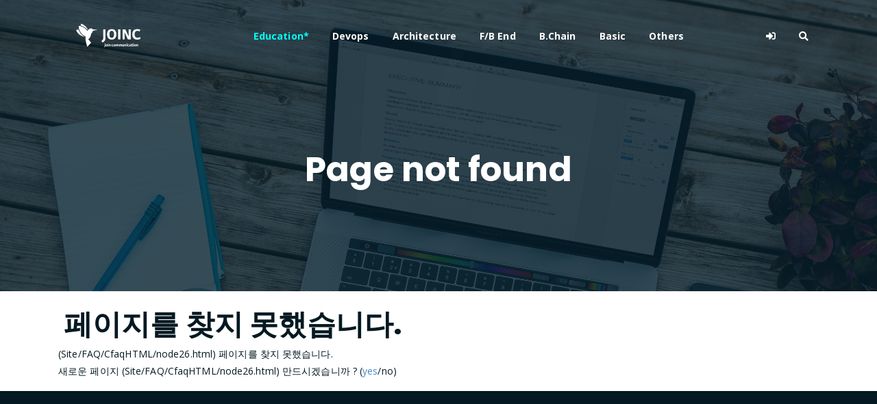

--- FILE ---
content_type: text/html
request_url: https://www.joinc.co.kr/w/PageNotFound?page=Site/FAQ/CfaqHTML/node26.html
body_size: 4557
content:

<!DOCTYPE html>


<html class="no-js" lang="en" data-useragent="Mozilla/5.0 (compatible; MSIE 10.0; Windows NT 6.2; Trident/6.0)">
<head>
	<title>Page not found</title>
	 
	<meta http-equiv="Cache-Control" content="no-cache">



	
	<script async src="https://pagead2.googlesyndication.com/pagead/js/adsbygoogle.js?client=ca-pub-0339096251232740"
     crossorigin="anonymous"></script>


	
	<meta name="naver-site-verification" content="be151cf4b4a63ec06ea92a3294c1fcd853e6c945" />

	
	<meta http-equiv="Content-Type" content="text/html;charset=UTF-8" />
 	<meta name="viewport" content="width=device-width, initial-scale=1">
	<meta name="description" CONTENT="">
	<meta name="og:description" content="" />
	<meta property='og:description' content="">
	<meta name="google-site-verification" content="x_3_02sxiKKDpTo7b1K5qtTpt39BXF_BhZ3oYUO9qdg" />
	<meta property="fb:app_id" content="892313440881489" />
	
	<meta property="og:image" content="https://www.joinc.co.kr/theme/joinc/img/main_cover_about.png">
	<meta data-n-head="ssr" data-hid="image" property="og:image" content="https://joinc-edu.s3.ap-northeast-2.amazonaws.com/joinc-posting/cover_joinc.jpg">
	<meta data-n-head="ssr" data-hid="twitter" name="twitter:image" content="https://joinc-edu.s3.ap-northeast-2.amazonaws.com/joinc-posting/cover_joinc.jpg">
	


	
	<meta name="og:title" content="Page not found" />
	<meta name="og:url" content="http://www.joinc.co.kr:8100/w/PageNotFound" />
	<meta name="twitter:card" content="summary" />

	
	<link rel="shortcut icon" type="image/png" href="/theme/logo_joinc.png">

	
	
	
	<link rel="stylesheet" href="https://cdnjs.cloudflare.com/ajax/libs/codemirror/5.48.4/codemirror.min.css"/>
	<link rel="stylesheet" href="https://uicdn.toast.com/editor/latest/toastui-editor.min.css" />
  	<link rel="stylesheet" href="https://cdnjs.cloudflare.com/ajax/libs/prism/1.23.0/themes/prism.min.css" />
  	<link rel="stylesheet" href="https://uicdn.toast.com/editor-plugin-code-syntax-highlight/latest/toastui-editor-plugin-code-syntax-highlight.min.css" />
    <link rel="stylesheet" href="https://cdnjs.cloudflare.com/ajax/libs/highlight.js/9.15.10/styles/github.min.css" />
    <link rel="stylesheet" href="https://uicdn.toast.com/tui-color-picker/latest/tui-color-picker.min.css" />
    <link rel="stylesheet" href="https://uicdn.toast.com/editor-plugin-color-syntax/latest/toastui-editor-plugin-color-syntax.min.css" />
	

 	

	
	<link href="https://fonts.googleapis.com/css?family=Open+Sans:300,400,700" rel="stylesheet">
	<link href="https://fonts.googleapis.com/css?family=Poppins:400,700&amp;display=swap" rel="stylesheet">
	<link rel="preconnect" href="https://fonts.googleapis.com">
	<link rel="preconnect" href="https://fonts.gstatic.com" crossorigin>
	<link href="https://fonts.googleapis.com/css2?family=Open+Sans&display=swap" rel="stylesheet">

	
	<link rel="stylesheet" href="/theme/joinc/css/default.css">

	
	<link rel="stylesheet" href="/theme/joinc/assets/css/all.min.css">
	<link rel="stylesheet" href="https://stackpath.bootstrapcdn.com/bootstrap/4.4.1/css/bootstrap.min.css" integrity="sha384-Vkoo8x4CGsO3+Hhxv8T/Q5PaXtkKtu6ug5TOeNV6gBiFeWPGFN9MuhOf23Q9Ifjh" crossorigin="anonymous">
	<link rel="stylesheet" href="/theme/joinc/assets/css/owl.carousel.css">
	<link rel="stylesheet" href="/theme/joinc/assets/css/magnific-popup.css">
	<link rel="stylesheet" href="/theme/joinc/assets/css/animate.css">
	<link rel="stylesheet" href="/theme/joinc/assets/css/meanmenu.min.css">
	<link rel="stylesheet" href="https://cdn.jsdelivr.net/npm/@fortawesome/fontawesome-free@6.1.1/css/fontawesome.min.css">

	<script src="https://cdnjs.cloudflare.com/ajax/libs/jquery-modal/0.9.1/jquery.modal.min.js"></script>
	<link rel="stylesheet" href="https://cdnjs.cloudflare.com/ajax/libs/jquery-modal/0.9.1/jquery.modal.min.css" />



	<link rel="stylesheet" href="/theme/joinc/assets/css/responsive.css">
	<script src="/theme/joinc/assets/js/jquery-1.11.3.min.js"></script>
	<link rel="stylesheet" href="https://cdnjs.cloudflare.com/ajax/libs/font-awesome/4.7.0/css/font-awesome.min.css">

	
	<script src="/theme/joinc/assets/js/jquery.countdown.js"></script>
	<script src="/theme/joinc/assets/js/jquery.isotope-3.0.6.min.js"></script>
	<script src="/theme/joinc/assets/js/waypoints.js"></script>
	<script src="/theme/joinc/assets/js/owl.carousel.min.js"></script>
	<script src="/theme/joinc/assets/js/jquery.magnific-popup.min.js"></script>
	<script src="/theme/joinc/assets/js/jquery.meanmenu.min.js"></script>
	<script src="/theme/joinc/assets/js/sticker.js"></script>
	<script src="/theme/joinc/assets/js/main.js?ver=12"></script>
	<link id="bootstrap-css" href="//netdna.bootstrapcdn.com/bootstrap/3.2.0/css/bootstrap.min.css" rel="stylesheet">
	<script src="//netdna.bootstrapcdn.com/bootstrap/3.2.0/js/bootstrap.min.js"></script>
	<script src="//code.jquery.com/jquery-1.11.1.min.js"></script>
	<link rel="stylesheet" href="/theme/joinc/assets/css/main.css?ver=13">

	

	
	<script src="https://cdnjs.cloudflare.com/ajax/libs/jquery-modal/0.9.1/jquery.modal.min.js"></script>
<link rel="stylesheet" href="https://cdnjs.cloudflare.com/ajax/libs/jquery-modal/0.9.1/jquery.modal.min.css" />


	
	<script src="https://cdn.jsdelivr.net/npm/vue@2.6.0"></script>
	<script src="https://cdnjs.cloudflare.com/ajax/libs/vue-router/3.0.1/vue-router.js"></script>
	<script src="https://cdnjs.cloudflare.com/ajax/libs/axios/0.18.0/axios.min.js"></script>
	<script>Vue.options.delimiters = ['<%', '%>']</script>
	<style type="text/css" media="screen">

	</style>


<script async src="https://www.googletagmanager.com/gtag/js?id=G-ME6WD62HQF"></script>
<script>
  window.dataLayer = window.dataLayer || [];
  function gtag(){dataLayer.push(arguments);}
  gtag('js', new Date());

  gtag('config', 'G-ME6WD62HQF');
</script>
	<link rel="stylesheet" href="/theme/joinc/assets/css/joinc.css?ver=2">
</head>

<body>


<script src="https://uicdn.toast.com/tui-color-picker/latest/tui-color-picker.min.js"></script>

<script src="/theme/joinc/assets/js/toastui-editor-all.min.js"></script>

<script src="https://uicdn.toast.com/editor-plugin-color-syntax/latest/toastui-editor-plugin-color-syntax.min.js"></script>
<script src="https://cdnjs.cloudflare.com/ajax/libs/highlight.js/9.18.1/highlight.min.js"></script>
<script src="/theme/joinc/assets/js/toastui-editor-plugin-code-syntax-highlight-all.min.js"></script>
<script src="https://uicdn.toast.com/editor-plugin-uml/latest/toastui-editor-plugin-uml.min.js"></script>





	<div id="sticker" class="top-header-area">
		<div class="container">
			<div class="row">
				<div class="col-lg-12 col-sm-12 text-center">
					<div class="main-menu-wrap">
						
						<div class="site-logo"><a href="/w/FrontPage"><img src="/theme/joinc/img/logo_joinc.png"
									alt="" class="logo-img"></a></div>
						
						<nav class="main-menu">
							<ul>
								<li class="current-list-item"><a href="/w/FrontPage"> </a></li>
								<li><a href="/w/education" style="color: #03fff7">Education*</a></li>
								<li><a href="/w/devops">Devops</a></li>
								<li><a href="/w/architecture">Architecture</a></li>
								<li><a href="/w/FrontBackend">F/B End</a></li>
								<li><a href="/w/blockChain">B.Chain</a></li>
								<li><a href="/w/fundamental">Basic</a></li>
								<li><a href="/w/blog">Others</a></li>
								
								
								<li>
									<div class="header-icons">
										   
									</div>
								</li>
								
								<li>
										<div class="header-icons">
											
											<a href="/w/user/signin" class="mobile-hide "><i class="fas fa-sign-in-alt"></i></a>
											
											<a href="#" class="mobile-hide search-bar-icon"><i class="fas fa-search"></i></a>
										</div>
								</li>
							</ul>
						</nav>
						<a href="#" class="mobile-show search-bar-icon"><i class="fas fa-search"></i></a>
						<div class="mobile-menu"></div>
					</div>
				</div>
			</div>
		</div>
	</div>
	
	<div class="search-area">
		<div class="container">
			<div class="row">
				<div class="col-lg-12">
					<span class="close-btn" style="font-size: 18px;">
						<i class="fas fa-window-close">CLOSE</i>
					</span>
					<div class="search-bar">
						<div class="search-bar-tablecell">
							<h3>Search For:</h3>
							<input type="text" placeholder="keywords" class="keyword_input">
							<button type="submit" class="keyword_button">
								Search <i class="fas fa-search"></i>
							</button>
						</br>
						</br>
						</br>
						<h3><span style="color:#fff">BY TAGS</span></h3>
				<a href="/w/taglist?name=linux" type="button" class="btn btn-primary btn-outline">linux</a>
				<a href="/w/taglist?name=HTTP"  type="button" class="btn btn-primary btn-outline">HTTP</a>
				<a href="/w/taglist?name=golang" class="btn btn-primary btn-outline">golang</a>
				<a href="/w/taglist?name=flutter" class="btn btn-primary btn-outline">flutter</a>
				<a href="/w/taglist?name=java" class="btn btn-primary btn-outline">java</a>
				<a href="/w/taglist?name=fintech" class="btn btn-primary btn-outline">fintech</a>
				<a href="/w/taglist?name=개발환경" class="btn btn-primary btn-outline">개발환경</a>
				<a href="/w/taglist?name=kubernetes" class="btn btn-primary btn-outline">kubernetes</a>
				<a href="/w/taglist?name=network" class="btn btn-primary btn-outline">network</a>
				<a href="/w/taglist?name=Docker" class="btn btn-primary btn-outline">Docker</a>
				<a href="/w/taglist?name=devops" class="btn btn-primary btn-outline">devops</a>
				<a href="/w/taglist?name=database" class="btn btn-primary btn-outline">database</a>
				<a href="/w/taglist?name=tutorial" class="btn btn-primary btn-outline">tutorial</a>
				<a href="/w/taglist?name=cli" class="btn btn-primary btn-outline">cli</a>
				<a href="/w/taglist?name=분산시스템" class="btn btn-primary btn-outline">분산시스템</a>
				<a href="/w/taglist?name=www" class="btn btn-primary btn-outline">www</a>
				<a href="/w/taglist?name=블록체인" class="btn btn-primary btn-outline">블록체인</a>
				<a href="/w/taglist?name=AWS" class="btn btn-primary btn-outline">AWS</a>
				<a href="/w/taglist?name=system admin" class="btn btn-primary btn-outline">system admin</a>
				<a href="/w/taglist?name=bigdata" class="btn btn-primary btn-outline">bigdata</a>
				<a href="/w/taglist?name=보안" class="btn btn-primary btn-outline">보안</a>
				<a href="/w/taglist?name=금융" class="btn btn-primary btn-outline">금융</a>
				<a href="/w/taglist?name=msa" class="btn btn-primary btn-outline">msa</a>
				<a href="/w/taglist?name=mysql" class="btn btn-primary btn-outline">mysql</a>
				<a href="/w/taglist?name=redis" class="btn btn-primary btn-outline">redis</a>
				<a href="/w/taglist?name=Linux command" class="btn btn-primary btn-outline">Linux command</a>
				
				<a href="/w/taglist?name=dns" class="btn btn-primary btn-outline">dns</a>
				<a href="/w/taglist?name=javascript" class="btn btn-primary btn-outline">javascript</a>
				<a href="/w/taglist?name=CICD" class="btn btn-primary btn-outline">CICD</a>
				<a href="/w/taglist?name=vpc" class="btn btn-primary btn-outline">VPC</a>
				<a href="/w/taglist?name=filesystem" class="btn btn-primary btn-outline">FILESYSTEM</A>
				<a href="/w/taglist?name=S3" class="btn btn-primary btn-outline">S3</a>
				<a href="/w/taglist?name=nginx" class="btn btn-primary btn-outline">NGINX</a>
				<a href="/w/taglist?name=tcp/ip" class="btn btn-primary btn-outline">TCP/IP</a>
				<a href="/w/taglist?name=zookeeper" class="btn btn-primary btn-outline">ZOOKEEPER</a>
				<a href="/w/taglist?name=nosql" class="btn btn-primary btn-outline">NOSQL</a>
				<a href="/w/taglist?name=iac" class="btn btn-primary btn-outline">IAC</a>
				<a href="/w/taglist?name=cloud" class="btn btn-primary btn-outline">CLOUD</a>
				<a href="/w/taglist?name=terraform" class="btn btn-primary btn-outline">TERRAFORM</a>
				<a href="/w/taglist?name=logging" class="btn btn-primary btn-outline">logging</a>
				<a href="/w/taglist?name=IT용어" class="btn btn-primary btn-outline">IT용어</a>
				<a href="/w/taglist?name=Kafka" class="btn btn-primary btn-outline">Kafka</a>
				<a href="/w/taglist?name=docker-compose" class="btn btn-primary btn-outline">docker-compose</a>
				<a href="/w/taglist?name=Dart" class="btn btn-primary btn-outline">Dart</a>
						</div>
					</div>
				</div>
			</div>
		</div>
	</div>
	<script>
		$(".keyword_button").on("click", function() {
			var keyword = $(".keyword_input").val()
			window.location = "/w/search?q=" + keyword
		});
		$(".keyword_input").keyup(function(e){
			if (e.keyCode == 13) {
				var keyword = $(".keyword_input").val()
				window.location = "/w/search?q=" + keyword
			}
		});
	</script>





	<div class="breadcrumb-section sub5-hero-bg">
		<div class="container">
			<div class="row">
				<div class="col-lg-8 offset-lg-2 text-center">
					<div class="breadcrumb-text">
						<h1>Page not found</h1>
					</div>
				</div>
			</div>
		</div>
	</div>


<p>

	
	<div id="comments" class="container">

	

	



<div class="row"><div class="col-lg-12 columns"><h2 class="head"> 페이지를 찾지 못했습니다. </h2></div></div>

(Site/FAQ/CfaqHTML/node26.html) 페이지를 찾지 못했습니다.<br>
새로운 페이지 (Site/FAQ/CfaqHTML/node26.html) 만드시겠습니까 ? (<a href=/c/Site/FAQ/CfaqHTML/node26.html>yes</a>/no)

<p></p>

<p></p>





<style>
.like_round {
	border-radius: 20px;
	background-color: #FFFFFF;
	box-shadow: rgba(0, 0, 0, 0.3) 0px 2px 10px 0px;
	display: inline-flex;
	height: 40px;
	align-items: center;
	border-color: #000000;
	border-width: 3px;
	padding: 0px 14px 0px 16px;
	overflow: hidden;
}

@keyframes like-ani {
  from {color: black;}
  to {color: red;}
}

</style>







</div>
</div>



	
	<div class="footer-area">
		<div class="container">
			<div class="row">
				<div class="col-lg-3 col-md-6">
					<div class="footer-box about-widget">
						<h2 class="widget-title">About</h2>
						<p>Joinc proposes educational computer-engineering contents. Especially, the contents focus on recently
							popular and meaningful topics, technically helpful for those who already work or to-be developers in the
							computer industry and theoretical or typical topics covered in undergraduate courses.</p>
					</div>
				</div>
				<div class="col-lg-3 col-md-6">
					<div class="footer-box get-in-touch">
						<h2 class="widget-title">Get in Touch</h2>
						<ul>
							<li>joinc.help@gmail.com </li>
							
						</ul>
					</div>
				</div>
				<div class="col-lg-3 col-md-6">
					<div class="footer-box pages">
						<h2 class="widget-title">Categories</h2>
						<ul>
							<li><a href="/w/education">Education</a></li>
							<li><a href="/w/devops">DevOps </a></li>
							<li><a href="/w/architecture">Architecture</a></li>
							<li><a href="/w/frontbackend">Front/Backend</a></li>
							<li><a href="/w/fundamental">Basic</a></li>
							<li><a href="/w/blockchain">BlockChain</a></li>
							<li><a href="/w/blog">Blog</a></li>
						</ul>
					</div>
				</div>
				<div class="col-lg-3 col-md-6">
					<div class="footer-box subscribe">
						<h2 class="widget-title">Subscribe</h2>
						<p>Subscribe to our mailing list to get the latest updates.</p>
						<form><input type="email" placeholder="joinc.help@gmail.com" readonly>
							<button type="button" onclick="location.href='mailto:joinc.help@gmail.com'"><i class="fas fa-paper-plane"></i></button>
						</form>
					</div>
				</div>
			</div>
		</div>
	</div>

	
	<div class="copyright">
		<div class="container">
			<div class="row">
				<div class="col-lg-6 col-md-12">
					<p>Copyrights © - <a href="#">Joinc</a>, All Rights Reserved.<br> Inherited From - <a href="#">Yundream </a>
						Rebranded By - <a href="#">Joonphil</a></p>
				</div>
				<div class="col-lg-6 text-right col-md-12">
					<div class="social-icons">
						<ul>
							<li><a href="https://www.facebook.com/joinc.edu" target="_blank"><i class="fab fa-facebook-f"></i></a></li>
							<li><a href="https://www.youtube.com/channel/UCU7xCq8nZLeDsxt4imt0jhw" target="_blank"><i class="fab fa-youtube"></i></a></li>
						</ul>
					</div>
				</div>
			</div>
		</div>
	</div>

</body>
</html>


--- FILE ---
content_type: text/html; charset=utf-8
request_url: https://www.google.com/recaptcha/api2/aframe
body_size: 268
content:
<!DOCTYPE HTML><html><head><meta http-equiv="content-type" content="text/html; charset=UTF-8"></head><body><script nonce="RZk_-keWlsh-Ge5kB4kapw">/** Anti-fraud and anti-abuse applications only. See google.com/recaptcha */ try{var clients={'sodar':'https://pagead2.googlesyndication.com/pagead/sodar?'};window.addEventListener("message",function(a){try{if(a.source===window.parent){var b=JSON.parse(a.data);var c=clients[b['id']];if(c){var d=document.createElement('img');d.src=c+b['params']+'&rc='+(localStorage.getItem("rc::a")?sessionStorage.getItem("rc::b"):"");window.document.body.appendChild(d);sessionStorage.setItem("rc::e",parseInt(sessionStorage.getItem("rc::e")||0)+1);localStorage.setItem("rc::h",'1769689532610');}}}catch(b){}});window.parent.postMessage("_grecaptcha_ready", "*");}catch(b){}</script></body></html>